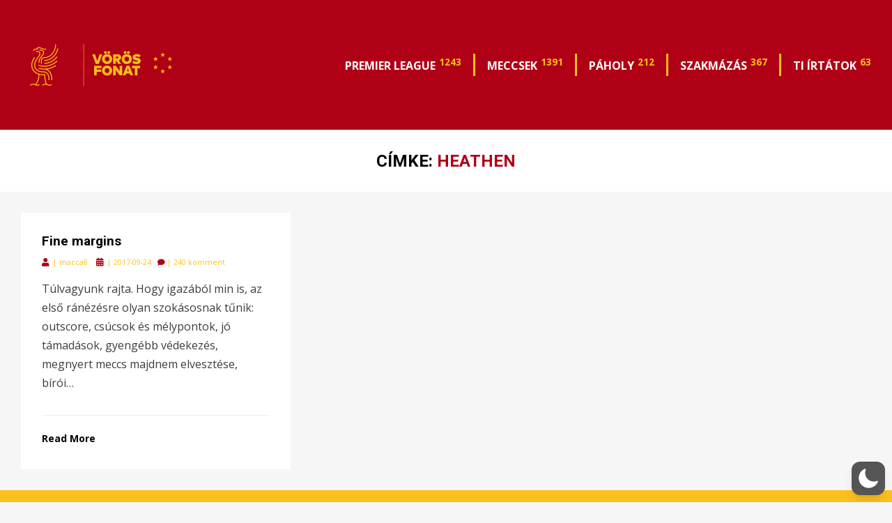

--- FILE ---
content_type: application/javascript; charset=UTF-8
request_url: https://vorosfonat.disqus.com/count-data.js?2=https%3A%2F%2Fpool.taccs.hu%2F2017%2F09%2F24%2Ffine-margins%2F
body_size: 290
content:
var DISQUSWIDGETS;

if (typeof DISQUSWIDGETS != 'undefined') {
    DISQUSWIDGETS.displayCount({"text":{"and":"\u00e9s","comments":{"zero":"0 komment","multiple":"{num} komment","one":"1 komment"}},"counts":[{"id":"https:\/\/pool.taccs.hu\/2017\/09\/24\/fine-margins\/","comments":240}]});
}